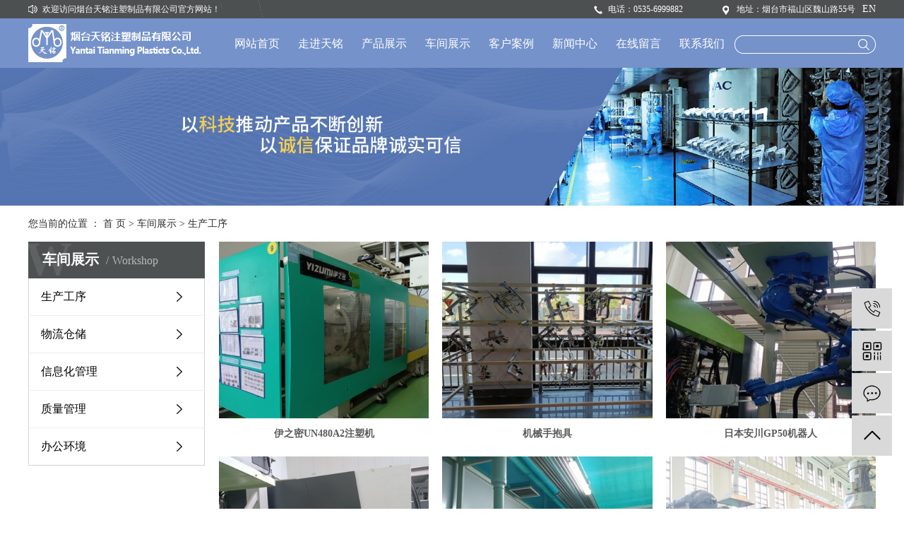

--- FILE ---
content_type: text/html;charset=utf-8
request_url: http://www.tming.com/case/scgx4f3/
body_size: 6435
content:
<!DOCTYPE html>
<html lang="zh-CN">
<head>
    <meta charset="utf-8">
    <meta http-equiv="X-UA-Compatible" content="IE=edge">
    <title>生产工序-烟台天铭注塑制品有限公司</title>
    <meta name="keywords" content="生产工序"/>
    <meta name="description" content="本页内容为您提供生产工序，生产工序为烟台天铭注塑制品有限公司整理发布。"/>
    <meta name="viewport" content="width=device-width, initial-scale=1, maximum-scale=1, user-scalable=no">
    <link rel="shortcut icon" type="image/x-icon" href="http://www.tming.com/"/>
    <link rel="stylesheet" href="http://www.tming.com/template/default/assets/css/bootstrap.min.css">
    <link rel="stylesheet" href="http://www.tming.com/template/default/assets/css/main.css">
    
    <link rel="stylesheet" href="http://www.tming.com/template/default/assets/css/app.css">
    <script src="http://www.tming.com/template/default/assets/js/jquery.min.js"></script>
    <script>
    var config = {
        homeUrl: 'http://www.tming.com/',
                mUrl: 'http://m.tming.com/',
                copyCode: 0,
        isVisitor: 1
    }
</script>
<script src="http://www.tming.com/template/default/assets/js/app.js"></script>

<script>
var _hmt = _hmt || [];
(function() {
  var hm = document.createElement("script");
  hm.src = "https://hm.baidu.com/hm.js?b60a32f1724f931096f8ea9e9f554d5c";
  var s = document.getElementsByTagName("script")[0]; 
  s.parentNode.insertBefore(hm, s);
})();
</script>

</head>
<body>
<div class="head-bg">
    <div id="header">
      <div class="wel fl"><p>欢迎访问烟台天铭注塑制品有限公司官方网站！</p></div>\
      <div class="zywqh fr">
           <a href="http://yttianming123.wz.hwdlszywz.net/vip_yttianming123.html"> EN</a>
       </div>
      <div class="k2 fr">
       <table><tbody><tr class="firstRow"><td valign="top" style="padding-right: 5px; word-break: break-all;" width="20"><img src="/data/upload/201910/1571020608371523.png" title="1571020608371523.png" alt="1560926266898760.png" style="white-space: normal;"/></td><td valign="top" style="word-break: break-all;" width="162">电话：0535-6999882</td><td valign="top" style="padding-right: 5px; word-break: break-all;" width="20"><img src="/data/upload/201910/1571020622465829.png" title="1571020622465829.png" alt="1560926291384303.png"/></td><td valign="top" style="word-break: break-all;" width="">地址：烟台市福山区魏山路55号</td></tr></tbody></table></div>
      <div class="clearboth"></div>
    </div>
  </div>
 
<div  style="background:#7592ca;">  
  <div id="header">
       <div class="top clearfix">
          <div class="logo">
             <a href="http://www.tming.com/" class="logo">
             <h1><img alt="注塑加工" src="http://www.tming.com/data/upload/202006/20200616155542_918.png" /></h1>
           </a>
         </div>
          <div class="topLink">
     
       
     
        <form method="get" name="formsearch" id="formsearch" action="http://www.tming.com/search.php">
            <input type='text' name='wd' id="keyword" value="" />
              <input type="submit" id="s_btn" value="" />
         </form>
     
         <!-- 导航栏包含 -->
       <div id="menu" >
<ul class="nav clearfix">
        <li>
        <a href="/" >网站首页</a>
                                </li>
        <li>
        <a href="http://www.tming.com/about_about/" >走进天铭</a>
                                                    <ul class="sec">
                                <a href="http://www.tming.com/about_about/gsjj9f6.html" >公司简介</a>
                                <a href="http://www.tming.com/about_about/qywhd28.html" >企业文化</a>
                                <a href="http://www.tming.com/about_about/zzry37f.html" >资质荣誉</a>
                                <a href="http://www.tming.com/about_about/fzlc607.html" >发展历程</a>
                                </ul>
                                        </li>
        <li>
        <a href="http://www.tming.com/product/" >产品展示</a>
                                                    <ul class="sec">
                                <a href="http://www.tming.com/product/zseac/" >注塑</a>
                                <a href="http://www.tming.com/product/UVptcd5/" >UV喷涂</a>
                                <a href="http://www.tming.com/product/zd0ba/" >蒸镀</a>
                                <a href="http://www.tming.com/product/zzcc6/" >组装</a>
                                </ul>
                                        </li>
        <li>
        <a href="http://www.tming.com/case/scgx4f3/" >车间展示</a>
                                                    <ul class="sec">
                                <a href="http://www.tming.com/case/zscj31c/" >注塑车间</a>
                                <a href="http://www.tming.com/case/mjcj5ab/" >模具车间</a>
                                <a href="http://www.tming.com/case/ptcjdb0/" >喷涂车间</a>
                                <a href="http://www.tming.com/case/zkdmcj8ba/" >真空镀膜车间</a>
                                <a href="http://www.tming.com/case/zzcj052/" >组装车间</a>
                                </ul>
                                        </li>
        <li>
        <a href="/about_khal/khal782.html" >客户案例</a>
                                </li>
        <li>
        <a href="http://www.tming.com/news/" >新闻中心</a>
                                                    <ul class="sec">
                                <a href="http://www.tming.com/news/qydtf55/" >企业动态</a>
                                <a href="http://www.tming.com/news/xyzx2ba/" >行业资讯</a>
                                </ul>
                                        </li>
        <li>
        <a href="/inquiry/" >在线留言</a>
                                </li>
        <li>
        <a href="http://www.tming.com/about_contact/" >联系我们</a>
                                                    <ul class="sec">
                                <a href="http://www.tming.com/about_contact/lxc2e.html" >联系我们</a>
                                </ul>
                                        </li>
    </ul>
</div>

<script type="text/javascript">

    $(function(){
        $('.nav > li').hover(function(){
            var sec_count  = $(this).find('.sec a').length;
            var a_height   = $(this).find('.sec a').eq(0).height();
            var sec_height =  sec_count *a_height;
            $(this).find('.sec').stop().animate({height:sec_height},300);
        },function(){
            $(this).find('.sec').stop().animate({height:0},300);
        });
    });
    
    
    </script>

         
          </div>
       </div> 
  </div>
</div>




<div class="page-banner">
		<img src="http://www.tming.com/data/upload/202004/20200423170422_775.jpg" alt="注塑厂家">
	</div>


<div class="page-position">
    <div class="container">
        您当前的位置 ：
        
	 <a href="http://www.tming.com/">首 页</a> > <a href="http://www.tming.com/case/">车间展示</a> > <a href="http://www.tming.com/case/scgx4f3/">生产工序</a>

    </div>
</div>


<div class="page-wrap">
    <div class="container">
                
        
        <div class="left">
                        <div class="xymob-left-close-btn"><i class="icon-font icon-close"></i></div>
            <div class="xypg-left">
                                <div class="xypg-left-box xypg-left-menu">
                    <div class="xypg-left-title">
                        <h3>
                        车间展示<span>Workshop</span>
                        </h3>
                    </div>
                    <div class="xypg-left-con">
                        
                        <ul class="xypg-left-nav1">
        <li data-id="1">
        <a href="http://www.tming.com/case/scgx4f3/">生产工序</a>
        <div class="first-nav-btn"></div>
                <ul class="xypg-left-subnav">
                        <li data-id="5">
                <a href="http://www.tming.com/case/zscj31c/">注塑车间</a>
                                <ul class="xypg-left-threenav">
                                        <li data-id="12">
                        <a href="http://www.tming.com/case/zscjsb1b9/">注塑车间设备</a>
                                            </li>
                                        <li data-id="10">
                        <a href="http://www.tming.com/case/zscj23e/">注塑车间</a>
                                            </li>
                                        <li data-id="11">
                        <a href="http://www.tming.com/case/zscjgzhj1ae/">注塑车间工作环境</a>
                                            </li>
                                    </ul>
                            </li>
                        <li data-id="6">
                <a href="http://www.tming.com/case/mjcj5ab/">模具车间</a>
                                <ul class="xypg-left-threenav">
                                        <li data-id="28">
                        <a href="http://www.tming.com/case/mjcj727/">模具车间</a>
                                            </li>
                                        <li data-id="29">
                        <a href="http://www.tming.com/case/mjcjhj8d7/">模具车间环境</a>
                                            </li>
                                        <li data-id="30">
                        <a href="http://www.tming.com/case/mjcjsbbbb/">模具车间设备</a>
                                            </li>
                                    </ul>
                            </li>
                        <li data-id="7">
                <a href="http://www.tming.com/case/ptcjdb0/">喷涂车间</a>
                                <ul class="xypg-left-threenav">
                                        <li data-id="25">
                        <a href="http://www.tming.com/case/ptcj529/">喷涂车间</a>
                                            </li>
                                        <li data-id="26">
                        <a href="http://www.tming.com/case/ptcjhjced/">喷涂车间环境</a>
                                            </li>
                                        <li data-id="27">
                        <a href="http://www.tming.com/case//">喷涂车间设备</a>
                                            </li>
                                    </ul>
                            </li>
                        <li data-id="8">
                <a href="http://www.tming.com/case/zkdmcj8ba/">真空镀膜车间</a>
                                <ul class="xypg-left-threenav">
                                        <li data-id="19">
                        <a href="http://www.tming.com/case/zkdmcjff9/">真空镀膜车间</a>
                                            </li>
                                        <li data-id="20">
                        <a href="http://www.tming.com/case/zkdmhj48c/">真空镀膜环境</a>
                                            </li>
                                        <li data-id="21">
                        <a href="http://www.tming.com/case/zkdmsbce3/">真空镀膜设备</a>
                                            </li>
                                    </ul>
                            </li>
                        <li data-id="9">
                <a href="http://www.tming.com/case/zzcj052/">组装车间</a>
                                <ul class="xypg-left-threenav">
                                        <li data-id="22">
                        <a href="http://www.tming.com/case/zzcja01/">组装车间</a>
                                            </li>
                                        <li data-id="23">
                        <a href="http://www.tming.com/case/zzcjhj574/">组装车间环境</a>
                                            </li>
                                        <li data-id="24">
                        <a href="http://www.tming.com/case/zzcjsbf9d/">组装车间设备</a>
                                            </li>
                                    </ul>
                            </li>
                    </ul>
            </li>
        <li data-id="2">
        <a href="http://www.tming.com/case/wlcc540/">物流仓储</a>
        <div class="first-nav-btn"></div>
                <ul class="xypg-left-subnav">
                        <li data-id="13">
                <a href="http://www.tming.com/case/wlcc04b/">物流仓储</a>
                            </li>
                    </ul>
            </li>
        <li data-id="3">
        <a href="http://www.tming.com/case/xxhglfa9/">信息化管理</a>
        <div class="first-nav-btn"></div>
                <ul class="xypg-left-subnav">
                        <li data-id="15">
                <a href="http://www.tming.com/case/kshgl819/">可视化管理</a>
                            </li>
                        <li data-id="16">
                <a href="http://www.tming.com/case/yjfzsb306/">硬件辅助设备</a>
                            </li>
                    </ul>
            </li>
        <li data-id="4">
        <a href="http://www.tming.com/case/zlgla37/">质量管理</a>
        <div class="first-nav-btn"></div>
                <ul class="xypg-left-subnav">
                        <li data-id="17">
                <a href="http://www.tming.com/case/kbgl88e/">看板管理</a>
                            </li>
                        <li data-id="18">
                <a href="http://www.tming.com/case/zlglsb45b/">质量管理设备</a>
                            </li>
                    </ul>
            </li>
        <li data-id="31">
        <a href="http://www.tming.com/case/bghj636/">办公环境</a>
        <div class="first-nav-btn"></div>
            </li>
    </ul>
                        
                    </div>
                </div>

              
            </div>
                    </div>
         
         
        

                
        <div class="right">
            <div class="xypg-right-content">
                
	<ul class="xypg-case-list">
  	<li>
		<a href="http://www.tming.com/case/233.html" title="伊之密UN480A2注塑机" class="img"><img src="http://www.tming.com/data/upload/202210/thumb_20221031103455_459.jpg" alt="伊之密UN480A2注塑机" /></a>
		<h3><a href="http://www.tming.com/case/233.html" title="伊之密UN480A2注塑机">伊之密UN480A2注塑机</a></h3>
	</li>
  	<li>
		<a href="http://www.tming.com/case/232.html" title="机械手抱具" class="img"><img src="http://www.tming.com/data/upload/202210/thumb_20221031103415_125.jpg" alt="机械手抱具" /></a>
		<h3><a href="http://www.tming.com/case/232.html" title="机械手抱具">机械手抱具</a></h3>
	</li>
  	<li>
		<a href="http://www.tming.com/case/231.html" title="日本安川GP50机器人" class="img"><img src="http://www.tming.com/data/upload/202210/thumb_20221031103401_159.jpg" alt="日本安川GP50机器人" /></a>
		<h3><a href="http://www.tming.com/case/231.html" title="日本安川GP50机器人">日本安川GP50机器人</a></h3>
	</li>
  	<li>
		<a href="http://www.tming.com/case/230.html" title="天康GKG-400CR5-4    12.55KW模温机" class="img"><img src="http://www.tming.com/data/upload/202210/thumb_20221031103333_218.jpg" alt="天康GKG-400CR5-4    12.55KW模温机" /></a>
		<h3><a href="http://www.tming.com/case/230.html" title="天康GKG-400CR5-4    12.55KW模温机">天康GKG-400CR5-4    12.55KW模温机</a></h3>
	</li>
  	<li>
		<a href="http://www.tming.com/case/229.html" title="高铂GB200除湿干燥机" class="img"><img src="http://www.tming.com/data/upload/202210/thumb_20221031103315_154.jpg" alt="高铂GB200除湿干燥机" /></a>
		<h3><a href="http://www.tming.com/case/229.html" title="高铂GB200除湿干燥机">高铂GB200除湿干燥机</a></h3>
	</li>
  	<li>
		<a href="http://www.tming.com/case/228.html" title="赢泰T-WIN17500注塑机" class="img"><img src="http://www.tming.com/data/upload/202210/thumb_20221031103257_658.jpg" alt="赢泰T-WIN17500注塑机" /></a>
		<h3><a href="http://www.tming.com/case/228.html" title="赢泰T-WIN17500注塑机">赢泰T-WIN17500注塑机</a></h3>
	</li>
  	<li>
		<a href="http://www.tming.com/case/227.html" title="模温机-触屏式" class="img"><img src="http://www.tming.com/data/upload/202204/thumb_20220409083737_689.jpg" alt="模温机-触屏式" /></a>
		<h3><a href="http://www.tming.com/case/227.html" title="模温机-触屏式">模温机-触屏式</a></h3>
	</li>
  	<li>
		<a href="http://www.tming.com/case/226.html" title="富强鑫FB-700R 注塑机" class="img"><img src="http://www.tming.com/data/upload/202204/thumb_20220409083725_719.jpg" alt="富强鑫FB-700R 注塑机" /></a>
		<h3><a href="http://www.tming.com/case/226.html" title="富强鑫FB-700R 注塑机">富强鑫FB-700R 注塑机</a></h3>
	</li>
  	<li>
		<a href="http://www.tming.com/case/225.html" title="除湿干燥机" class="img"><img src="http://www.tming.com/data/upload/202204/thumb_20220409083708_683.jpg" alt="除湿干燥机" /></a>
		<h3><a href="http://www.tming.com/case/225.html" title="除湿干燥机">除湿干燥机</a></h3>
	</li>
  </ul>
			<div class="xypg-pagination"><div class="pagin-left">
    <!-- 首页 -->
    <a href="http://www.tming.com/case/scgx4f3/">首页</a>
    <!-- 上一页 -->
    
</div>
<div class="pagin-mid">
    <div class="pc-pagin-mid">
        <!-- 数字 -->
        <span id='current'>1</span><a href="http://www.tming.com/case/scgx4f3/p2.html">2</a><a href="http://www.tming.com/case/scgx4f3/p3.html">3</a><a href="http://www.tming.com/case/scgx4f3/p4.html">4</a><a href="http://www.tming.com/case/scgx4f3/p5.html">5</a><a href="http://www.tming.com/case/scgx4f3/p6.html">6</a><a href="http://www.tming.com/case/scgx4f3/p7.html">7</a><a href="http://www.tming.com/case/scgx4f3/p8.html">8</a><a href="http://www.tming.com/case/scgx4f3/p9.html">9</a><a href="http://www.tming.com/case/scgx4f3/p10.html">10</a>
    </div>
    <div class="mob-pagin-mid">
        <!-- 当前页数  /  总页数 -->
        <span>1/11</span>
    </div>
</div>
<div class="pagin-right">
    <!-- 下一页 -->
    <a href="http://www.tming.com/case/scgx4f3/p2.html">下一页</a>
    <!-- 尾页 -->
    <a href="http://www.tming.com/case/scgx4f3/p11.html">尾页</a>
</div>

<div class="pagin-select">
    <select onchange="window.location=this.options[this.selectedIndex].value">
        <option value='http://www.tming.com/case/scgx4f3/p1.html' selected = "selected">第1页</option><option value='http://www.tming.com/case/scgx4f3/p2.html'>第2页</option><option value='http://www.tming.com/case/scgx4f3/p3.html'>第3页</option><option value='http://www.tming.com/case/scgx4f3/p4.html'>第4页</option><option value='http://www.tming.com/case/scgx4f3/p5.html'>第5页</option><option value='http://www.tming.com/case/scgx4f3/p6.html'>第6页</option><option value='http://www.tming.com/case/scgx4f3/p7.html'>第7页</option><option value='http://www.tming.com/case/scgx4f3/p8.html'>第8页</option><option value='http://www.tming.com/case/scgx4f3/p9.html'>第9页</option><option value='http://www.tming.com/case/scgx4f3/p10.html'>第10页</option><option value='http://www.tming.com/case/scgx4f3/p11.html'>第11页</option>
    </select>
</div></div>
	
            </div>
                    </div>
        

                
        <div class="page-mob-tool">
            <ul>
                <li class="xymob-page-navbtn"><i class="icon-font icon-dots-horizontal"></i></li>
                <li class="xymob-page-backtop"><i class="icon-font icon-top"></i></li>
            </ul>
        </div>
        
    </div>
</div>


<div class="foot-bg">
	<div id="footer">
		<div class="foot1 fl">
			<h2 class="public-title">关于我们</h2>
			<div class="sec1">
								
					<a href="http://www.tming.com/about_about/gsjj9f6.html">公司简介</a>
								
					<a href="http://www.tming.com/about_about/qywhd28.html">企业文化</a>
								
					<a href="http://www.tming.com/about_about/zzry37f.html">资质荣誉</a>
								
					<a href="http://www.tming.com/about_about/fzlc607.html">发展历程</a>
							 </div>
		</div>
		<div class="foot1 fl">
			<h2 class="public-title">产品中心</h2>
			<div class="sec1">
											<a href="http://www.tming.com/product/zseac/"target=''>注塑</a>
											<a href="http://www.tming.com/product/UVptcd5/"target=''>UV喷涂</a>
											<a href="http://www.tming.com/product/zd0ba/"target=''>蒸镀</a>
											<a href="http://www.tming.com/product/zzcc6/"target=''>组装</a>
								</div>
		</div>

		<div class="foot1 fl">
			<h2 class="public-title">联系我们</h2>
			<div class="sec1">
									<a href="http://www.tming.com/about_contact/lxc2e.html">联系我们</a>
							 </div>
		</div>

		<div class="foot1 fl">
			<h2 class="public-title">新闻资讯</h2>
			<div class="sec1">
								<a href="http://www.tming.com/news/qydtf55/">企业动态</a>
								<a href="http://www.tming.com/news/xyzx2ba/">行业资讯</a>
							</div>
		</div>
		<div class="xian fl"><img src="http://www.tming.com/template/default/assets/images/xian.png"></div>
		<div class="foot-ct fl">
			<p style="white-space: normal;"><span style="font-family: 微软雅黑, &quot;Microsoft YaHei&quot;;">客服热线：</span><br/></p><p style="white-space: normal;"><span style="font-size: 16px; font-family: 微软雅黑, &quot;Microsoft YaHei&quot;;">0535-6999882 /&nbsp;0535-6115650</span></p><p><span style="font-family: 微软雅黑, &quot;Microsoft YaHei&quot;; font-size: 16px;">一厂区：烟台市福山区魏山路55号</span></p><p><span style="font-family: 微软雅黑, &quot;Microsoft YaHei&quot;; font-size: 16px;">二厂区：烟台市开发区北京南路4号3号厂房</span></p><p><span style="font-family: 微软雅黑, &quot;Microsoft YaHei&quot;; font-size: 16px;">项目电话：17616051065/17616051165</span></p><p><span style="font-family: 微软雅黑, &quot;Microsoft YaHei&quot;; font-size: 16px;">邮箱：youshanshan@tming.com</span></p>
		</div>
		<div class="erq fr"><table><tbody><tr class="firstRow"><td width="86" valign="middle" height="91" align="center" style="word-break: break-all;"><img src="/data/upload/202105/1622163631145778.jpg" title="1622163631145778.jpg" alt="1622163631145778.jpg" width="80" height="80" border="0" vspace="0" style="width: 80px; height: 80px;"/></td><td width="99" valign="middle" height="91" align="center" style="word-break: break-all;"><img src="/data/upload/202006/1592361180128661.jpg" title="注塑加工,汽车零部件厂家,注塑厂家,车灯配件" alt="注塑加工,汽车零部件厂家,注塑厂家,车灯配件" width="80" height="80" border="0" vspace="0" style="width: 80px; height: 80px;"/></td></tr><tr><td width="78" valign="top" height="25" style="word-break: break-all;" align="center">手机网站</td><td width="99" valign="top" height="25" style="word-break: break-all;" align="center">微信公众号</td></tr></tbody></table><p><br/></p></div>
		<div class="clearboth"></div>
		<div class="logo1"><p><img src="/data/upload/202004/1587634310115110.png" title="注塑加工,汽车零部件厂家,注塑厂家,车灯配件" alt="注塑加工,汽车零部件厂家,注塑厂家,车灯配件" width="80" height="80" border="0" vspace="0" style="width: 80px; height: 80px;"/></p></div>
		<div class="copyright">
			Copyright © http://www.tming.com/ 烟台天铭注塑制品有限公司 主要从事于<a href="http://www.tming.com/search.php?wd=注塑加工">注塑加工</a>,<a href="http://www.tming.com/search.php?wd=汽车零部件厂家">汽车零部件厂家</a>,<a href="http://www.tming.com/search.php?wd=注塑厂家">注塑厂家</a>, 欢迎来电咨询！<br><a href="http://beian.miit.gov.cn/" target="_blank">鲁ICP备20020964号-1</a>&nbsp;&nbsp;<span class="jszc hidden">技术支持：<a href='http://www.cn86.cn' target='_blank' class="jszc">祥云平台</a></span>   <span class="jszc">服务支持：<a href="" target='_blank'>烟台红旗网络科技有限公司</a></span>
			        		        		<div class="x-region">
        			主营区域：
        			        				<a href="http://www.tming.com/shandong.html">山东</a>
        			        				<a href="http://www.tming.com/yantai.html">烟台</a>
        			        				<a href="http://www.tming.com/qingdao.html">青岛</a>
        			        				<a href="http://www.tming.com/weihai.html">威海</a>
        			        				<a href="http://www.tming.com/weifang.html">潍坊</a>
        			        				<a href="http://www.tming.com/zibo.html">淄博</a>
        			        				<a href="http://www.tming.com/rizhao.html">日照</a>
        			        				<a href="http://www.tming.com/zaozhuang.html">枣庄</a>
        			        				<a href="http://www.tming.com/binzhou.html">滨州</a>
        			        				<a href="http://www.tming.com/heze.html">菏泽</a>
        			        				<a href="http://www.tming.com/liaocheng.html">聊城</a>
        			        				<a href="http://www.tming.com/dongying.html">东营</a>
        			        				<a href="http://www.tming.com/dezhou.html">德州</a>
        			        				<a href="http://www.tming.com/jining.html">济宁</a>
        			        				<a href="http://www.tming.com/jinan.html">济南</a>
        			        		</div>
        				   		   <div style="width:300px;margin:0 auto; padding:0px 0;">
<a target="_blank" href=" " style="display:inline-block;text-decoration:none;height:20px;line-height:20px;">
    <img src="http://www.tming.com/template/default/assets/images/gongan.png" style="float:left;"/><p style="float:left;height:20px;line-height:20px;margin: 0px 0px 0px 5px; color:#fff;">鲁公网安备 37069302000734号</p ></a >
</div>
		</div>
	</div>
</div>





<!-- 右侧客服 -->
<!-- 侧边工具栏 -->
<div id="toolbar">
    <ul>
                <li><a href="javascript:;">
            <span class="icon-font icon-phone"></span>
            <span class="wz">17616051065</span>
        </a></li>
        <li class="ewm">
            <span class="icon-font icon-ewm"></span>
                        <div class="ewm-box"><img src="http://www.tming.com/data/upload/202006/20200617103138_679.jpg" alt="二维码" /></div>
                    </li>
        <li><a href="http://www.tming.com/inquiry/">
            <span class="icon-font icon-message"></span>
            <span class="wz">在线留言</span>
        </a></li>
        <li class="backtop"><span class="icon-font icon-top"></span></li>
    </ul>
</div>

<script>
    $(function () {
        // 返回顶部
        app.backTop("#toolbar .backtop",300);
        var imgUrl = 'http://www.tming.com/';
        if($(".ewm-box img").attr('src') == imgUrl ) {
            $(".ewm-box").remove();
        }
    })
</script>



<script src="http://www.tming.com/template/default/assets/js/main.js"></script>


</body>
</html>


--- FILE ---
content_type: text/css
request_url: http://www.tming.com/template/default/assets/css/main.css
body_size: 35401
content:
/*初始化样式*/
html {
  margin: 0;
  padding: 0;
  border: 0;
}

body,
div,
span,
object,
iframe,
h1,
h2,
h3,
h4,
p,
blockquote,
pre,
a,
address,
code,
b,
em,
img,
dl,
dt,
dd,
ol,
ul,
li,
fieldset,
form,
label,
footer,
header,
hgroup,
nav,
section {
  margin: 0;
  padding: 0;
  border: 0;
}

body {
  background: #fff;
  color: #666;
  position: relative;
  font: 12px/1.5 Microsoft YaHei, arial, 宋体, sans-serif;
  vertical-align: baseline;
  width: 100%;
  overflow-x: hidden;
}

a {
  text-decoration: none;
  outline: none;
}

a:link {
  color: #666;
}

a:visited {
  color: #666;
}

a:hover,
a:active,
a:focus {
  color: #3480ce;
  text-decoration: none;
  outline: none;
}

input {
  padding: 0;
  margin: 0;
  font-family: 'Microsoft YaHei';
}

img {
  border: none;
  background: none;
  vertical-align: middle;
}

ul,
ol,
li {
  list-style-type: none;
}

select,
input,
img,
select {
  vertical-align: middle;
}

table {
  border-collapse: collapse;
  border-spacing: 0
}

table,
th,
td {
  vertical-align: middle
}

.clearfix:after {
  content: ".";
  display: block;
  height: 0;
  clear: both;
  overflow: hidden;
  visibility: hidden;
}

.clearfix {
  zoom: 1
}

.clearboth {
  height: 0px;
  line-height: 0px;
  overflow: hidden;
  clear: both;
  font-size: 0px;
}

h1,
h2,
h3,
h4 {
  font-size: 12px;
  font-weight: bold;
}

hr {
  border: 0;
  border-top: 1px solid #ccc;
  height: 0;
}

/*----- Common css ------*/
.fl {
  float: left;
}

.fr {
  float: right;
}

.di {
  _display: inline;
}

.fwn {
  font-weight: normal;
}

.dib {
  *display: inline;
  _zoom: 1;
  _display: inline;
  _font-size: 0px;
}


.com-img {
  display: inline;
  overflow: hidden;
  margin: 0 auto;
  display: table;
}

.com-img img {
  transition: all 0.5s ease-out;
  -webkit-transition: all 0.5s ease-out;
  -moz-transition: all 0.5s ease-out;
  -o-transition: all 0.5s ease-out;
}

.com-img:hover img {
  transform: scale(1.1);
  -webkit-transform: scale(1.1);
  -moz-transform: scale(1.1);
  -o-transform: scale(1.1);
  -ms-transform: scale(1.1);
}



.wh {
  width: 1200px;
  margin: 0 auto;
}

.pos {
  position: relative;
  width: 1920px;
  left: 50%;
  margin-left: -960px;
}

.com-img {
  display: inline;
  overflow: hidden;
  margin: 0 auto;
  display: table;
}

.com-img img {
  transition: all 0.5s ease-in 0s;
  -webkit-transition: all 0.5s ease-in 0s;
  -moz-transition: all 0.5s ease-in 0s;
  -o-transition: all 0.5s ease-in 0s;
}

.com-img:hover img {
  transform: scale(1.1);
  -webkit-transform: scale(1.1);
  -moz-transform: scale(1.1);
  -o-transform: scale(1.1);
  -ms-transform: scale(1.1);
}

.zywqh{
    font-size: 14px;
    color: #fff;
    line-height: 26px;
    margin-left: 10px;
    
}
.zywqh a{
     color: #fff;
}
/*头部样式*/
.top1 {
  height: 29px;
  background: #bf9f62;
  color: #fff;
  line-height: 29px;
  overflow: hidden;
}

.top2 {
  height: 150px;
  overflow: hidden;
}

/*#header {*/
/*  width: 1000px;*/
/*  margin: 0 auto;*/
/*}*/

/* .logo{float:left;line-height: 150px;} */
.top2 .k2 {
  margin-top: 45px;
}

.topLink {
  float: right;
  text-align: right;
  position: relative;
  z-index: 9999;
}

.translate {
  width: 100px;
  position: absolute;
  left: 0;
  top: 10px;
  z-index: 9999;
}

.tran-in {
  left: 120px;
}

.translate li {
  border: 1px dashed #cccccc;
  line-height: 26px;
  text-align: left;
  background: #fff;
}

.translate li a {
  display: block;
  padding-left: 10px;
  background: url(../images/dot4.png) no-repeat 88% 11px;
}

.translate li a:hover {
  text-decoration: none;
  color: #275cea;
  cursor: pointer;
}

.translate-en {
  display: none;
  padding: 6px;
  padding-top: 0px;
}

.translate li .translate-en a {
  padding-left: 0px;
  text-align: center;
  background: #fff;
  border-bottom: 1px solid #cccccc;
}

.translate li .translate-en a:hover {
  font-weight: bold;
}

.topLink .f_count {
  color: #ff0000;
  font-size: 13px;
  font-weight: bold;
}

.topLink .k1 a {
  color: #fff;
}

.topLink .k2 {
  color: #074b91;
  font-size: 14px;
  font-family: "微软雅黑";
}




/*导航栏样式*/
#menu {
  width: 78%;
  float: right;
  margin-top:20px;
}

.nav {
  height: 32px;
}

.nav li {
  line-height: 32px;
  height: 32px;
  text-align: center;
  width: 90px;
  float: left;
  position: relative;
  z-index: 999;
}

.nav li a {
  display: block;
  line-height: 32px;
  color: #fff;
  height: 32px;
  font-size:16px;
  padding: 0
}

.nav li a:hover {
  color: #f9bb2f ;
  text-decoration: none;
  background: url(../images/navlih.png) no-repeat bottom center;
}

.nav .sec {
  height: 0;
  background: #01557a;
  color: #fff;
  overflow: hidden;
  z-index: 9999;
  position: absolute;
  top: 32px;
  left: -16px;
  /*display: none;*/
}
.x-banner{z-index:-1;}
.nav .sec a {
  background:#7592ca;
  color: #fff;
  height: 38px;
  line-height: 38px;
  width:126px;
}

.nav .sec a:hover {
  background: #042d3f;
  text-decoration: none;
}



/*内页左侧样式*/

.container {
  width: 1200px !important;
  margin: 0 auto;
  padding: 0;
}

.page-position a {
  color: #fff;
}

.left {
  width: 250px;
  float: left;
}

.right {
  width: 910px;
  float: right;
}

.right>h2{
    background: url(../images/kss.png) no-repeat left bottom;
    color: #5f5f5f;
    padding:6px 0;
    padding-left: 10px;
    margin: 0 0 90px;
}

.xypg-case-list li {
  width: 300px;
}

.xypg-product-list li {
  width: 293px;
}

.xypg-product-list li .img img {
  width: 358px!important;
  height: 358px;
}

.relate-product-slick .owl-item .img img {
  width: 213px;
  height: 200px;
}

.xypg-case-list li .img img {
  width: 300px;
  height: 250px;
}

.page-product-inquiry a {
  color: #fff;
}

.page-mob-tool {
  display: none;
}




/* k610017架构main.css样式 */
/*头部样式*/
.head-bg {
  background: url(../images/head.png) no-repeat top center;
  height: 26px;
  overflow: hidden;
}

.wel {
  line-height: 26px;
  color: #fff;
  background: url(../images/t1.png) no-repeat left center;
  padding-left: 20px;
}

.k2 {
  /* width:390px; */
  color: #fff;
  line-height: 26px;
}

#header {
  width: 1200px;
  margin: 0 auto;
}

.top {
  height:70px;
  /*overflow: hidden;*/
}

.logo {
  float: left;
  line-height: 100px;
  width:21%;
  margin-top:4px;
}

.logo img {
  height: auto;
}

.topLink {
  width: 77%;
  /*height: 100px;*/
  float: right;
  text-align: right;
  position: relative;
  z-index: 9999;
}

.translate {
  width: 100px;
  position: absolute;
  left: 0;
  top: 10px;
  z-index: 9999;
}

.tran-in {
  left: 120px;
}

.translate li {
  border: 1px dashed #cccccc;
  line-height: 26px;
  text-align: left;
  background: #fff;
}

.translate li a {
  display: block;
  padding-left: 10px;
  background: url(../images/dot4.png) no-repeat 88% 11px;
}

.translate li a:hover {
  text-decoration: none;
  color: #275cea;
  cursor: pointer;
}

.translate-en {
  display: none;
  padding: 6px;
  padding-top: 0px;
}

.translate li .translate-en a {
  padding-left: 0px;
  text-align: center;
  background: #fff;
  border-bottom: 1px solid #cccccc;
}

.translate li .translate-en a:hover {
  font-weight: bold;
}

.topLink .f_count {
  color: #ff0000;
  font-size: 13px;
  font-weight: bold;
}

.topLink .k1 {
  line-height: 50px;
  padding-top: 5px;
}

.topLink .k2 {
  color: #074b91;
  font-size: 14px;
  font-family: "微软雅黑";
}



/*热门搜索*/
.hotSearch a {
  margin-right: 6px;
}

#formsearch input {
  height: 26px;
  background: none;
  border: none;
  line-height: 26px;
}

#formsearch input#keyword {
  height: 26px;
  line-height: 26px;
  padding-left: 4px;
  color: #666;
  outline: none;
}

#formsearch input#s_btn {
  width: 36px;
  height: 26px;
  line-height: 26px;
  text-align: center;
  color: #fff;
  border: none;
  cursor: pointer;
  outline: none;
}

.searchbg{ background: url(../images/search.jpg) no-repeat  center;height:50px;}
.search {
  width: 1200px;
  margin: 0 auto;
  /*margin-top: 10px;*/
}

#formsearch {
  float: right;
  background: url(../images/sou.png) no-repeat top center;
  height: 26px;
  width: 200px;
  margin-top:24px;
}

.k1 {
  line-height: 50px;
  color: #666;
  float: left;
}
.k1 a{
  color: #666;
}
.k1 a:hover {
  color: #e87518;
}

.hotSearch {
  float: right;
  height: 50px;
  line-height: 50px;
  font-weight: normal;
}

#search-type {
  float: left;
  width: 100px;
  height: 24px;
  border: 1px solid #c8c8c8;
  margin-right: 5px;
}




.com-img {
  display: inline;
  overflow: hidden;
  margin: 0 auto;
  display: table;
}

.com-img img {
  transition: all 0.5s ease-in 0s;
  -webkit-transition: all 0.5s ease-in 0s;
  -moz-transition: all 0.5s ease-in 0s;
  -o-transition: all 0.5s ease-in 0s;
}

.com-img:hover img {
  transform: scale(1.1);
  -webkit-transform: scale(1.1);
  -moz-transform: scale(1.1);
  -o-transform: scale(1.1);
  -ms-transform: scale(1.1);
}


/*主体样式*/
#container {
  width: 1200px;
  margin: 0 auto;
  margin-top: 10px;
}

.container {
  width: 1200px;
  margin: 0 auto;
}
.chanp{background: url(../images/cpin.png) no-repeat center;height:874px;overflow:hidden;}
.product-index {
  margin-top: 75px;
}


.cppro-title {
  font-size: 28px;
  color: #f9bb2f;
  text-align: center;
  background: url(../images/cptt.png) no-repeat 50% 79%;
  line-height: 46px;
  text-transform: uppercase;
}

.cppro-title span {
    color:#fff;
  display: block;
  font-weight: normal;
}

.cppro-title p {
  font-size: 16px;
  color: #fff;
  font-weight: normal;
}
.product-list{margin-top:90px;}
.product-list li{
    background:#4d5151;
    float: left;
    width: 300px;
    height:375px;
    border-right: 1px solid #4d5151;
}

.product-list li:nth-last-child(1){border:none;}
.product-list li img{width:300px;height:227px;overflow:hidden;}
.product-list li p{color:#fff;font-size:22px;font-family:"黑体";text-align:center;line-height:76px;}
.product-list li span{
    margin: 0 auto;
    width: 145px;
    background: #4d5151;
    display: block;
    text-align: center;
    height: 23px;
    line-height: 23px;
    margin-top: 25px;
}
.product-list li span a{ color:#fff;}
.product-list li span:hover{background:#7592ca;}
.product-index .cpmore{background:#7592ca;margin:0 auto;border-radius:15px;width:362px;height:52px;margin-top:72px;}
.product-index .cpmore a{text-align:center;display:block;color:#fff;font:normal 24px/52px "微软雅黑";}



.pro-title {
  font-size: 28px;
  color: #f9bb2f  ;
  text-align: center;
  background: url(../images/t11.png) no-repeat 50% 79%;
  line-height: 46px;
  text-transform: uppercase;
}

.pro-title span {
    color:#4d5051;
  display: block;
  font-weight: normal;
}

.pro-title p {
  font-size: 16px;
  color: #4d5051;
  font-weight: normal;
}




.hpro-title{
  font-size: 28px;
  color: #f9bb2f  ;
  text-align: center;
  background: url(../images/hezuo.png) no-repeat 50% 79%;
  line-height: 46px;
  text-transform: uppercase;
}

.hpro-title span {
    color:#4d5051;
  display: block;
  font-weight: normal;
}

.hpro-title p {
  font-size: 16px;
  color: #4d5051;
  font-weight: normal;
}



.product-left {
  width: 246px;
}

.product-con {
  margin-top: 60px;
}

.p-con {
  border: 2px solid #2459a9;
  padding: 0 14px;
  padding-bottom: 30px;
}

.p-con .tt {
  border-bottom: 1px dashed #dadada;
  line-height: 44px;
  height: 44px;
  font-size: 16px;
}

.p-con .tt a {
  color: #2459a9;
  font-weight: bold;
}

.p-con .tt a span {
  float: right;
  display: inline-block;
  font-size: 24px;
  color: #666666;
}

.sort1 li {
  border-bottom: 1px dashed #dadada;
}

.sort1 li:last-child {
  border-bottom: none;
}

.sort1 li a {
  font-size: 16px;
  color: #2459a9;
  line-height: 40px;
  background: url(../images/sort.png) no-repeat 96% center;
  display: block;
}

.sort1 li .layer2 li {
  border-bottom: none;
}

.sort1 li .layer2 li a {
  font-size: 14px;
  color: #212121;
  background: none;
}

.sort1 li .layer2 li a:hover {
  color: #2459a9;
}

.product-right {
  width: 930px;
}

.pp-title {
  font-size: 20px;
  color: #fff;
  background: url(../images/t4.png) no-repeat left bottom;
  height: 85px;
  line-height: 56px;
  font-weight: normal;
  padding-left: 26px;
}

.pp-title a {
  float: right;
  font-size: 16px;
  color: #141414;
  font-weight: normal;
  margin-top: 30px;
}


/* 产品列表 */
.product_list1 {
  margin: 0 -5px;
}

.product_list1 li {
  float: left;
  margin-left: 5px;
  margin-right: 5px;
  _display: inline;
  margin-bottom: 22px;
}

.product_list1 li a.img {
  border: 1px solid #e0e1dc;
}

.product_list1 li a.img img {
  width: 222px;
  height: 167px;
}

.product_list1 li h3 {
  text-align: center;
  padding-top: 15px;
}

.product_list1 li h3 a {
  font-weight: normal;
  font-size: 14px;
  color: #303030;
}

.product_list1 li a.img {
  display: block;
}

.product_list1 li a.img:hover {
  border-color: #2459a9;
}



.bj1 {
  background: url(../images/bj1.jpg) no-repeat top center;
  height: 540px;
  overflow: hidden;
  /*margin-top:10px;*/
}

.about-index {
  margin-top: 60px;
}

.about-left {
  width: 546px;
  padding-left: 58px;
  margin-top: -12px;
}

.about-title {
  font-size: 32px;
  color: #4d5051;
  font-family: "Arail";
  text-transform: uppercase;
  position: relative;
}

.about-title::after {
  content: "";
  position: absolute;
  left: -60px;
  top: 26px;
  width: 46px;
  height: 1px;
  background: #4d5051;
}

.about-title p {
    color:#f9bb2f;
  font-size: 22px;
  font-weight: normal;
}

.about-con {
  font-size: 14px;
  color: #232323;
  text-align: justify;
  margin-top: 20px;
  line-height: 26px;
}

.about1-title {
  font-size: 20px;
  color: #7592ca ;
  font-family: "Arail";
  margin-top: 15px;
}

.about1-list {
  margin: 0 -69px;
  margin-top: 25px;
}

.about1-list li {
  float: left;
  margin: 0 32px;
  text-align: center;
}

.about1-list li a.img1 {
  display: block;
  height: 53px;
  line-height: 53px;
}

.about1-list li span {
  font-size: 12px;
  color: #252525;
  font-family: "Arail";
  display: block;
  margin-top: 20px;
}

.about1-list li p {
  font-size: 14px;
  color: #252525;
}

.about-right {
  width: 539px;
  height: 419px;
  overflow: hidden;
}




.case-index {
  margin-top: 75px;
}

.case-con {}

#multipleColumn {
  position: relative;
  width: 1200px;
  margin-top: 50px;
}

#multipleColumn .hd {}

#multipleColumn .hd .next {
  background: url(../images/left.png) no-repeat top center;
  width: 54px;
  height: 54px;
  position: absolute;
  left: 406px;
  bottom: -93px;
  z-index: 999;
}

#multipleColumn .hd .next:hover {
  background: url(../images/lefth.png) no-repeat top center;
}

#multipleColumn .hd .prev {
  background: url(../images/right.png) no-repeat top center;
  width: 54px;
  height: 54px;
  position: absolute;
  right: 406px;
  bottom: -93px;
  z-index: 999;
}

#multipleColumn .hd .prev:hover {
  background: url(../images/righth.png) no-repeat top center
}

#multipleColumn .bd {
  overflow: hidden;
}

#multipleColumn .bd ul {
  height:284px;
  overflow: hidden;
  zoom: 1;
  float: left;
  _display: inline;
  margin: 0 -10px;
}

#multipleColumn .bd ul li {
  float: left;
  _display: inline;
  overflow: hidden;
  text-align: center;
  width: 285px;
  position: relative;
  margin: 0 10px;
  margin-bottom: 20px;
  position: relative;
}

#multipleColumn .bd ul li img {
  width: 285px;
  height: 214px;
  display: block;
}

#multipleColumn .bd ul li h3 {
  background: #4d5051;
  height: 50px;
}

#multipleColumn .bd ul li h3 a {
  font-size: 18px;
  color: #fff;
  line-height: 50px;
  font-weight: normal;
}

#multipleColumn .bd ul li .hh {
  background: #7592ca;
  height: 100px;
  position: absolute;
  bottom: 0;
  left: 0;
  right: 0;
  display: none;
}

#multipleColumn .bd ul li .hh a {
  display: block;
}

#multipleColumn .bd ul li .hh a.p-more1 {
  color: #fff;
  font-size: 18px;
  padding-top: 25px;
}

#multipleColumn .bd ul li .hh a.p-more2 {
  color: #eee;
  font-size: 14px;
  font-family: "Arial";
}

#multipleColumn .bd ul li:hover .hh {
  display: block;
}


.case-more {
  width: 148px;
  height: 40px;
  border: 1px solid #2459a9;
  margin: 0 auto;
  border-radius: 5px;
  margin-top: 46px;
}

.case-more a {
  display: block;
  text-align: center;
  lighting-color: 40px;
  line-height: 40px;
  color: #2459a9;
  font-size: 16px;
}



.bj2 {
  background: url(../images/bj2.jpg) no-repeat top center;
  height: 1344px;
  overflow: hidden;
  /*margin-top: 80px;*/
}

.advantage-index {
  padding-top: 306px;
}

.ad1 {
  width: 450px;
  margin-left: 93px;
}

.ad-title {
  font-size: 32px;
  color: #7592ca;
  height: 70px;
  line-height: 70px;
}

.ad-title span {
  font-size: 20px;
  color: #222221;
  padding-left: 80px;
  font-weight: normal;
}

.ad1-con {
  font-size: 16px;
  color: #727272;
  line-height: 32px;
  margin-top: 20px;
  text-align: justify;
}

.ad2 {
  margin-top: 55px;
}

.ad3 {
  margin-left: 748px;
  margin-top: 80px;
}

.ad4 {
  margin-left: 748px;
  margin-top: 86px;
}


.hezuo-index {
  margin-top: 70px;
}

.hezuo-con {
  margin-top: 55px;
  position: relative;
}

.hezuo-con::after {
  content: "";
  position: absolute;
  top: 47px;
  left: 50%;
  margin-left: -507px;
  width: 1014px;
  border: 1px dashed #2459a9;
  z-index: -1;
}

.hezuo-list {
  margin: 0 -24px;
}

.hezuo-list li {
  float: left;
  text-align: center;
  margin: 0 24px;
}

.hezuo-list li p {
  font-size: 18px;
  color: #222221;
  padding-top: 10px;
}

.bj3 {
  margin-top: 70px;
  /*background: #f2f2f2;*/
  background: url(../images/backg.png) no-repeat top center;
}


.kehu-index {
  padding-top: 70px;
  padding-bottom: 80px;
}

.kehu-con {
  position: relative;
  margin-top: 55px;
}

.l_btn,
.r_btn {
  position: absolute;
  top: 37%;
  cursor: pointer;
}

.l_btn {
  left: -38px;
}

.r_btn {
  right: -38px;
}



.news-index {
  margin-top: 70px;
}

.news-con {
  margin-top: 55px;
}

.news-left {
  width: 522px;
  height: 322px;
  overflow: hidden;
}

.news-right {
  /*width: 578px;*/
  width: 669px;
  background: #f1f1f1;
  padding: 0 50px;
  height: 322px;
}

.news_list1 li a {
  font-size: 16px;
  color: #2459a9;
  font-weight: bold;
  display: block;
  padding-top: 55px;
}

.news_list1 li h2 {
  font-weight: normal;
  font-size: 14px;
  color: #949494;
  line-height: 25px;
  padding-top: 25px;
}

.news_list1 li span {
  font-size: 14px;
  color: #acacac;
  padding-top: 10px;
  display: block;
}

.news_list1 li a.news-more {
  padding: 0;
  font-size: 14px;
  font-weight: normal;
  float: right;
  margin-top: 6px;
}



.news-con2 {
  margin-top: 60px;
}

.news_list2 {
  margin: 0 -15px;
}

.news_list2 li {
  float: left;
  width: 380px;
  margin: 0 15px;
  background: #f1f1f1;
  height: 240px;
  overflow: hidden;
}

.news_list2 li .date {
  width: 60px;
  height: 107px;
  background: url(../images/date.png) no-repeat top center;
  text-align: center;
  color: #fff;
  margin-top: 67px;
}

.news_list2 li .date dl {
  font-size: 24px;
  font-weight: bold;
  line-height: 70px;
}

.news_list2 li .date dt {
  font-size: 14px;

}

.news_list2 li:hover .date {
  background: url(../images/dateh.png) no-repeat top center;
}

.news_list2 li .wenzi {
  width: 230px;
  margin-left: 25px;
}

.news_list2 li .wenzi a {
  padding-top: 40px;
  display: block;
  color: #666666;
  font-size: 14px;
  font-weight: bold;
}

.news_list2 li .wenzi h3 {
  font-weight: normal;
  font-size: 14px;
  color: #ababab;
  line-height: 24px;
  margin-top: 25px;
}



/* 在线申请 */
.c7 {
     /*display:none;*/
  margin-bottom: 44px;
  position: relative;
}

.liu-title {
  font-size: 28px;
  color: #f9bb2f;
  text-align: center;
  background: url(../images/t11.png) no-repeat 50% 79%;
  line-height: 46px;
  text-transform: uppercase;
}

.liu-title span {
  color:#4d5051;
  display: block;
  font-weight: normal;
}

.liu-title p {
  font-size: 16px;
  color: #4d5051;
  font-weight: normal;
}

.tong{width:1200px;margin:0 auto;padding-top: 70px;position:relative;}
.c7 .content{padding-top:48px;}
.c7-1{margin-left: 63px;}
/*.c7 h2 {*/
/*  font-weight: normal;*/
/*  font-size: 30px;*/
/*  color: #313131;*/
/*  line-height:46px;*/
/*}*/

.c7 .c7-1 .messagex .zaixian li {
  padding-left: 48px;
  line-height: 41px;
  /*background: url(../images/1-1.png) 0 0 no-repeat;*/
  border: 2px solid #d7d7d7;
  margin-bottom: 22px;
}
.c7 .c7-1 .messagex .zaixian li:nth-child(1) {
  background: url(../images/liu1.png) 8px center no-repeat;
}
.c7 .c7-1 .messagex .zaixian li:nth-child(2) {
  background: url(../images/liu2.png) 6px center no-repeat;
}
.c7 .c7-1 .messagex .zaixian li:nth-child(3) {
  background: url(../images/liu3.png) 10px center no-repeat;
}
.c7 .c7-1 .messagex .zaixian li:nth-child(4) {
  background: url(../images/liu4.png) 8px center no-repeat;
}

.c7 .c7-1 .messagex .zaixian li input {
  width:506px;
  /*border: none;*/
  border-left: 2px solid #d7d7d7;
  border-right:none;
  border-top:none;
  border-bottom:none;
  padding: 0;
  background: none;
  line-height: 41px;
  outline: none;
}

.c7 .c7-1 .messagex .zaixian li input::-webkit-input-placeholder {
  /* placeholder颜色  */
  color: #4d4d4d;
  /* placeholder字体大小  */
  font-size: 14px;
  padding-left: 6px;
}

.c7 .c7-1 .messagex #code {
  padding-top: 0;
}

.c7 .c7-1 .messagex #code #checkcode {
  border: 2px solid #d7d7d7;
  height:34px;
}

.c7 .c7-1 .messagex input.msgbtn {
    display: block;
    /* margin: 0 auto; */
    width: 274px;
    line-height: 50px;
    text-align: center;
    color: #fff;
    font-size: 18px;
    background: #7592ca;
    padding: 0;
    border: none;
    border-radius: 4px;
    margin-top: 14px;
    position: relative;
    left: 405px;
}

.c7 .c7-2 {
    margin-left: 58px;
    width: 500px;
}

.c7 .c7-2 img {
  width: 470px;
}

.c7 .c7-3 {
  background: url(../images/contact.png) center 0 no-repeat;
  width: 250px;
  height: 634px;
  color: #fff;
  box-sizing: border-box;
  padding-left: 26px;
  padding-top: 46px;
  position: absolute;
  z-index: 111;
  right: 0;
  top: 42px;
}

.c7 .c7-3 h3 {
  font-weight: normal;
  color: #fff;
  font-size: 32px;
}

.c7 .c7-3 h3 dd {
  font-size: 18px;
}

.c7 .c7-3 .dh {
  margin-top: 40px;
  font-size: 14px;
  line-height: 30px;
}

.c7 .c7-3 .dh p {
  margin-bottom: 12px;
}

.c7 .c7-3 .er {
  margin-top: 68px;
  text-align: center;
  padding-right: 26px;
  font-size: 14px;
  line-height: 34px;
}



.navigation {
  float: right;
  width: 100px;
}

.index-title {
  line-height: 31px;
  padding-left: 15px;
  font-weight: bold;
  font-family: "微软雅黑";
  background: url(../images/nav.png) no-repeat 0% 100%;
  font-size: 14px;
  color: #000;
}

.index-table td {
  border: solid #add9c0;
  border-width: 0px 1px 1px 0px;
  padding: 10px 5px;
}

.index-table {
  border: solid #add9c0;
  border-width: 1px 0px 0px 1px;
  margin-top: 10px;
}

/*----- Common css ------*/
.fl {
  float: left;
}

.fr {
  float: right;
}

.di {
  _display: inline;
}

.fwn {
  font-weight: normal;
}

.dib {
  *display: inline;
  _zoom: 1;
  _display: inline;
  _font-size: 0px;
}



/*品牌列表*/
.brand-list {
  margin: 20px 0px;
  display: flex;
  display: -webkit-flex;
  flex-wrap: wrap;
}

.brand-list li {
  margin: 5px 8px;
}

.brand-list li:hover {
  box-shadow: 2px 1px 5px;
}

.brand-list li img {
  width: 150px;
  height: 120px;
}




/*友情链接*/
.f_link {
  width: 1200px;
  margin: 0 auto;
  margin-top: 80px;
}

.f_link span {
  background: url(../images/link.png) no-repeat top center;
  height: 34px;
  display: block;
}

.f_link a {
  background: url(../images/link1.png) no-repeat right center;
  font-size: 14px;
  padding-right: 8px;
  line-height: 28px;
}
.f_link a:hover{color:#000;}

/*页面底部*/
.foot-bg {
  background: url(../images/foot.png) no-repeat top center;
  height: 490px;
  overflow: hidden;
  margin-top: 30px;
}

#footer {
  position: relative;
  width: 1200px;
  margin: 0 auto;
  padding-top: 95px;
  color: #fff;
}

#footer a {
  color: #fff;
}

#footer a:hover {
  color: #e87518;
  text-decoration: none;
}

.foot1 {
  width: 140px;
  margin-top: -15px;
}

.public-title {
  font-weight: normal;
  font-size: 16px;
  background: url(../images/tt2.png) no-repeat left bottom;
  height: 48px;
  line-height: 48px;
  margin-bottom: 10px;
}

.sec1 {
  height: 155px;
  overflow: hidden;
}

.sec1 a {
  display: block;
  font-size:14px;
  line-height: 22px;
}

.xian {
  margin-left: 43px;
}

.foot-ct {
  margin-left: 92px;
}

.foot-ct p {
  font-size: 12px;
  line-height: 30px;
}

.foot-ct p:nth-of-type(1) {
  font-size: 18px;
}

.foot-ct p:nth-of-type(2) {
  font-size: 30px;
  font-weight: bold;
}

.erq {
  text-align: center;
  line-height: 30px;
}

.logo1 {
  margin-top: 10px;
}

.logo1 p {
  text-align: center;
}


.copyright {
  text-align: center;
  line-height: 24px;
  padding-top: 10px;
}

/*------------内页-------------------*/

.left {
  width: 250px;
  float: left;
}

.left .box {
  margin-bottom: 10px;
}

.left .box h3 {
  line-height: 60px;
  padding-left: 34px;
  background: #2459a9;
  font-size: 18px;
  color: #fff;
  font-weight: 400;
  position: relative
}

.left .box h3::after {
  content: "";
  position: absolute;
  width: 5px;
  height: 20px;
  top: 20px;
  left: 15px;
  background: #fff
}

.left .box .content {
  padding: 5px 0px;
}

.prodescription {
  border: 1px solid #e5e5e5;
  background: #f9f9f9;
  line-height: 24px;
  padding: 10px;
  margin-bottom: 15px;
  text-indent: 20px;
}

.n_banner {
  width: 1920px;
  margin: 0 auto;
  margin-left: -960px;
  position: relative;
  left: 50%;
}

.n_banner img {
  width: 1920px;
  margin: 0 auto;
  margin-left: -960px;
  position: relative;
  left: 50%;
}



.sort_menu h3 {
  background-color: #ececec;
  line-height: 28px;
  padding-left: 15px;
  font-weight: bold;
}

.sort_product {
  margin-top: 10px;
}

.sort_product h3 {
  background-color: #ececec;
  line-height: 28px;
  padding-left: 15px;
  font-weight: bold;
}

.n_contact {
  margin-top: 10px;
}

.n_contact h3 {
  background-color: #ececec;
  line-height: 28px;
  padding-left: 15px;
  font-weight: bold;
}

.n_contact .content {
  padding: 5px;
  line-height: 24px;
}

.right {
  width: 930px;
  float: right;
  padding-bottom: 10px;
}

.sitemp {
  border-bottom: 1px solid #eee;

}

.sitemp h2 {
  width: 340px;
  float: left;
  line-height: 40px;
  text-align: left;
  font-size: 16px;
  color: #333;
}

.sitemp .site {
  width: 380px;
  float: right;
  text-align: right;
  line-height: 40px;
}

.right .content {
  padding: 10px;
  padding-top: 15px;
  overflow: hidden;
  line-height: 24px;
}

.sort_album {
  margin-top: 15px;
}





.product_list2 li {
  float: left;
  margin-left: 14px;
  margin-right: 14px;
  _display: inline;
}

.product_list2 li a.img {}

.product_list2 li a.img img {
  width: 279px;
  height: 170px;
}

.product_list li a.img {
  display: block;
}

.roll_product {
  float: left;
}

.kehu-con {
  position: relative;
  margin-top: 55px;
}

.l_btn,
.r_btn {
  position: absolute;
  top: 37%;
  cursor: pointer;
}

.l_btn {
  left: -38px;
}

.r_btn {
  right: -38px;
}

/*滚动*/
#demo {
  overflow: hidden;
  width: 100%;
  margin: 0 auto;
}

#indemo {
  float: left;
  width: 800%
}

#demo1 {
  float: left;
}

#demo2 {
  float: left;
}







/* 产品页导航栏样式 */

.procate{
    position: relative;
    margin: 10px auto;
    /*height: 300px;*/
}


.xypg-left-nav2 {
     height:60px;
     position: relative;
     display: flex;
     justify-content: space-between;
}

.xypg-left-nav2 > li {
   width:30%;
   position: relative;
   text-align: center;
}


.xypg-left-nav2 > li.clicked .about_b{
    display: block!important;
}


.xypg-left-nav2 > li:nth-child(1){background: url(../images/cpf1.png) 36% 42% no-repeat;}
.xypg-left-nav2 > li:nth-child(2){background: url(../images/cpf2.png) 31% 42% no-repeat;}
.xypg-left-nav2 > li:nth-child(3){background: url(../images/cpf3.png) 36% 42% no-repeat;}
.xypg-left-nav2 > li:nth-child(4){background: url(../images/cpf4.png) 36% 42% no-repeat;}


/*.xypg-left-nav2:nth-child(1) .xypg-left-subnav > li{padding-left: 16px!important;*/
/*    background: url(../images/cprf.png) 2px no-repeat!important;*/
/*}*/
/*.xypg-left-nav2 > li > a {*/
/*  display: block;*/
/*  font-size: 18px;*/
/*  line-height: 22px;*/
/*  color: #000;*/
/*  padding: 15px 18px;*/
  /*background: #7592ca;*/
/*}*/
/*.xypg-left-nav2 > li > a:hover{color:#7592ca;font-size:20px;}*/

/*.xypg-left-nav2 > li .first-nav-btn {*/
/*  position: absolute;*/
/*  z-index: 99;*/
/*  width: 30px;*/
/*  height: 30px;*/
/*  text-align: center;*/
/*  top: 10px;*/
/*  right: 20px;*/
/*  cursor: pointer;*/
/*  background: url(../images/icon_spirit.png) 0 -240px no-repeat;*/
/*}*/

/*.xypg-left-nav2 > li .first-nav-btn.clicked {*/
/*  background-position: 0 -270px;*/
/*}*/

/*.xypg-left-nav2 > li:hover > a, .xypg-left-nav2 > li.clicked > a {*/
  /*color: #fff;*/
/*}*/

/*.xypg-left-nav2 > li:hover .first-nav-btn, .xypg-left-nav2 > li.clicked .first-nav-btn {*/
  /*color: #fff;*/
/*}*/

/*.xypg-left-nav2 .xypg-left-subnav {*/
    /*display: block!important;*/
    /*padding: 0px;*/
    /*z-index: 99999;*/
    /* border: 1px solid #c6c6c6; */
    /*text-align: left;*/
    /*padding-left: 21px;*/
    /* border: 1px solid #c6c6c6; */
    /* padding-left: 21px; */
/*    background:#efefef;*/
/*    width: 860px;*/
/*    position: absolute;*/
/*    display: none;*/
/*    padding: 0px;*/
/*    z-index: 99;*/
/*    text-align: left;*/
/*    top:110px;*/
/*    height:62px;*/
/*}*/

/*.xypg-left-nav2 li:nth-child(2) .xypg-left-subnav{*/
/*    background: #efefef;*/
/*    width: 200px;*/
/*    position: absolute;*/
/*    display: none;*/
/*    padding: 0px;*/
/*    z-index: 99;*/
/*    text-align: left;*/
/*    top: 110px;*/
/*    left: 114px;*/
/*    height: 62px;*/
/*}*/

/*.xypg-left-nav2 li:nth-child(3) .xypg-left-subnav{*/
/*    background: #efefef;*/
/*    width: 553px;*/
/*    position: absolute;*/
/*    display: none;*/
/*    padding: 0px;*/
/*    z-index: 99;*/
/*    text-align: left;*/
/*    top: 110px;*/
/*    left: -76px;*/
/*    height: 62px;*/
/*}*/

/*.xypg-left-nav2 li:nth-child(4) .xypg-left-subnav{*/
/*    background: #efefef;*/
/*    width: 200px;*/
/*    position: absolute;*/
/*    display: none;*/
/*    padding: 0px;*/
/*    z-index: 99;*/
/*    text-align: left;*/
/*    top: 110px;*/
/*    left: 114px;*/
/*    height: 62px;*/
/*}*/

/*.xypg-left-nav2 .xypg-left-subnav > li {*/
    /*padding-left:24px;*/
    /*background: url(../images/cprf.png) 15px no-repeat;*/
    /*margin:0 auto;*/
    /*width:138px;*/
    /* border-top: 1px solid #c6c6c6; */
    
    /*padding-left: 24px; */
/*    float: left;*/
    /*background: url(../images/cprf.png) 15px no-repeat;*/
    /* margin: 0 auto; */
    /*width: 113px;*/
/*    padding:0 12px;*/
/*    height:62px;*/
/*}*/


/*.xypg-left-nav2 .xypg-left-subnav > li > a {*/
  /*padding: 8px;*/
/*  display: block;*/
/*  height:62px;*/
/*  line-height: 62px;*/
/*  color:#666;*/
/*  font-size:16px;*/
/*}*/

/*.xypg-left-nav2 .xypg-left-subnav > li > a:hover {*/
/*  color: #7592ca;*/
/*}*/

/*.xypg-left-nav2 .xypg-left-subnav > li.clicked > a {*/
/*  color: #7592ca;*/
/*}*/


.xypg-left-nav {
  margin: 0 -1px;
 
}
.xypg-left-nav li{
    position: relative;
}


.xypg-left-nav > li:last-child {
  border-bottom: none;
}

.xypg-left-nav > li > a {
  display: block;
  font-size: 16px;
  line-height: 22px;
  color: #2e2e2e;
  padding: 15px 18px;
}

.xypg-left-nav > li .first-nav-btn {
    z-index: 99999;
    width: 30px;
    float: right;
    height: 30px;
    text-align: center;
    margin-top: -47px;
    top: 10px;
    right: 20px;
    cursor: pointer;
    /*background: url(../images/icon_spirit.png) 0 -240px no-repeat;*/
}

.xypg-left-nav > li .first-nav-btn.clicked {
  background-position: 0 -270px;
}

.xypg-left-nav > li:hover > a, .xypg-left-nav > li.clicked > a {
  color: #69b84b;
}

.xypg-left-nav > li:hover .first-nav-btn, .xypg-left-nav > li.clicked .first-nav-btn {
  color: #69b84b;
}
.xypg-left-nav li .clicked{
    display: block
}
.xypg-left-nav li  .xypg-left-subnav {
    background: #f8f8f8;
    display: none;
    position: absolute;
    top: 91px;
    left: 0;
    width: 1200px;
}

.xypg-left-nav li:nth-child(2) .xypg-left-subnav{
  display: none;
    position: absolute;
    top: 91px;
    left: -300px;
    /* width: 600px;*/
}
.xypg-left-nav li:nth-child(3) .xypg-left-subnav{
  display: none;
 
  position: absolute;
  top:91px;
  left:-600px;
  /*width: 800px;*/
} 


.xypg-left-nav li:nth-child(4) .xypg-left-subnav{
  display: none;
    position: absolute;
    top: 91px;
    left: -900px;
    /* width: 800px;*/
} 


.xypg-left-nav li .xypg-left-subnav li{
    float: left;
    width: 10%;
    line-height: 40px;
}

/*.xypg-left-nav li:nth-child(3) .xypg-left-subnav li{*/
/*    width: 18%*/
/*} */


.xypg-left-nav li .xypg-left-subnav li a{
    line-height: 40px;
    font-size: 14px;
    color: #444444;
    /*background: #f8f8f8;*/
}

.xypg-left-nav li span{
    margin-right: 10px;
}
.xypg-left-nav .xypg-left-subnav > li > a {
  padding: 8px;
  display: block;
  line-height: 20px;
  color: #818181;
  font-size: 16px;
}

.xypg-left-nav .xypg-left-subnav > li > a:hover {
  color: #69b84b;
}

.xypg-left-nav .xypg-left-subnav > li.clicked > a {
  color: #69b84b;
}

.xypg-left-nav .xypg-left-threenav > li > a {
  padding: 5px 10px;
  display: block;
  font-size: 14px;
  line-height: 24px;
  color: #999999;
}

.xypg-left-nav .xypg-left-threenav > li > a:before {
  content: '\2014   ';
}

.xypg-left-nav .xypg-left-threenav > li > a:hover {
  color: #69b84b;
}

.xypg-left-nav .xypg-left-threenav > li.clicked > a {
  color: #69b84b;
}
.xypg-left-nav li{
    float: left;
    width: 25%;
    text-align: center;
}





/* 内页左侧导航栏样式 */
.xypg-left-nav1 {
  margin: 0 -1px;
}

.xypg-left-nav1 > li {
  position: relative;
  border-bottom: 1px solid #eeeeee;
}

.xypg-left-nav1 > li:last-child {
  border-bottom: none;
}

.xypg-left-nav1 > li > a {
  display: block;
  font-size: 16px;
  line-height: 22px;
  color: #000000;
  font-weight:400;
  padding: 15px 18px;
}

.xypg-left-nav1 > li .first-nav-btn {
  position: absolute;
  z-index: 99;
  width: 30px;
  height: 30px;
  text-align: center;
  top: 10px;
  right: 20px;
  cursor: pointer;
  background: url(../images/icon_spirit.png) 0 -240px no-repeat;
}

.xypg-left-nav1 > li .first-nav-btn.clicked {
  background-position: 0 -270px;
}

.xypg-left-nav1 > li:hover > a, .xypg-left-nav > li.clicked > a {
  /*color: #ab001a;*/
}

.xypg-left-nav1 > li:hover .first-nav-btn, .xypg-left-nav > li.clicked .first-nav-btn {
  color: #ab001a;
}

.xypg-left-nav1 .xypg-left-subnav {
  display: none;
  padding: 0 10px;
}

.xypg-left-nav1 .xypg-left-subnav > li {
  border-top: 1px dashed #eeeeee;
}

.xypg-left-nav1 .xypg-left-subnav > li > a {
  padding: 8px;
  display: block;
  line-height: 20px;
  color: #818181;
  font-size: 16px;
}

.xypg-left-nav1 .xypg-left-subnav > li > a:hover {
  color: #ab001a;
}

.xypg-left-nav1 .xypg-left-subnav > li.clicked > a {
  color: #ab001a;
}

.xypg-left-nav1 .xypg-left-threenav > li > a {
  padding: 5px 10px;
  display: block;
  font-size: 14px;
  line-height: 24px;
  color: #999999;
}

.xypg-left-nav1 .xypg-left-threenav > li > a:before {
  content: '\2014   ';
}

.xypg-left-nav1 .xypg-left-threenav > li > a:hover {
  color: #ab001a;
}

.xypg-left-nav1 .xypg-left-threenav > li.clicked > a {
  color: #ab001a;
}










--- FILE ---
content_type: text/javascript
request_url: http://www.tming.com/template/default/assets/js/main.js
body_size: 11858
content:
$(function () {
    // 手机端 到导航点击特效
    $(".xymob-menu-jt").click(function () {
        var xymobSubmenuBox = $(this).siblings('.xymob-sub-menu');
        var xymobSubmenuSiblingsBox = $(this).parents('li').siblings('li').find('.xymob-sub-menu');
        var xymobSubmenuSiblingsJt = $(this).parents('li').siblings('li').find('.xymob-menu-jt');
        if(!xymobSubmenuBox.is(":visible")){
            $(this).addClass('clicked');
            xymobSubmenuBox.slideDown();
            xymobSubmenuSiblingsJt.removeClass('clicked');
            xymobSubmenuSiblingsBox.slideUp();
        }else {
            $(this).removeClass('clicked');
            xymobSubmenuBox.slideUp();
        }
    });

    //导航高亮, 只能配合导航里的 a 标签中的 href 值是完整的
    $(".x-menu > li").each(function () {
        var AHref = $(this).find('a').eq(0).attr('href');
        var currentHref = window.location.href;
        var models = AHref.replace(app.config.homeUrl, '');
        var model;
        if (models.indexOf('/') === -1) {
            model = models
        } else {
            model = models.substr(0, models.indexOf('/')+1);
        }
        // 当前地址和导航中的某个一样，则添加高亮
        if (AHref === currentHref) {
            $(this).addClass('active').siblings('li').removeClass('active')
        }

        // 大于 7 是 https:// 中最后一个 / 的位置
        if (currentHref.indexOf(model) > 7) {
            $(this).addClass('active').siblings('li').removeClass('active')
        }
    });

    //手机导航按钮点击效果
    app.clickToggle('.xymob-navbtn','.xymob-menu');

    // 手机搜索按钮点击
    $(".xymob-search-btn").add('.xymob-search-close-btn').click(function () {
        $(".xymob-search").toggleClass('clicked');
    });

    //导航条固定在头部
    if($(window).scrollTop() > 30){
        $('.xy-head').addClass('scroll');
    }
    $(window).scroll(function () {
        var len = $(this).scrollTop();
        if (len > 30) {
            $('.xy-head').addClass('scroll');
        }else{
            $('.xy-head').removeClass('scroll')
        }
    });

    //返回顶部
    app.backTop(".xymob-page-backtop",300);

    // 搜索框判断
    $("input[name='wd']").each(function () {
        var _plac = $(this).attr('placeholder');
        $(this).focus(function () {
            $(this).attr('placeholder','');
        });
        $(this).blur(function () {
            $(this).attr('placeholder', _plac);
        });
    });

    $('input[type="submit"]').click(function () {
        var _val = $(this).siblings("#keyword").val();
        if(_val === '' || _val ==='请输入搜索关键词') {
            alert('请输入搜索关键词！');
            $("#keyword").focus();
            return false;
        }
    });


    /* 内页共用js代码 */

    // 内页左侧导航栏点击特效
    //     $(".first-nav-btn").click(function () {
    //     var boxa = $(this).siblings('.xypg-left-subnav');
    //     var parbox = $(this).parents('li');
    //     var parSibBox = $(this).parents('li').siblings('li');
    //     var boxb = $(this).parents('li').siblings('li').find('.xypg-left-subnav');
    //     var jta = $(this).parents('li').siblings('li').find('.first-nav-btn');

    //     var subLiLen = boxa.find('li').length;
    //     if(subLiLen == 0){
    //         return false
    //     }
    //     if(!boxa.is(":visible")){
    //         boxa.slideDown();
    //         parbox.addClass('clicked');
    //         $(this).addClass('clicked');
    //         boxb.slideUp();
    //         jta.removeClass('clicked');
    //         parSibBox.removeClass('clicked');
    //     }else {
    //         boxa.slideUp();
    //         $(this).removeClass('clicked');
    //         parbox.removeClass('clicked');
    //     }
    // });
    
    
    // $(".xypg-left-nav li").hover(function(){   
		  //     if($(this).find(".xypg-left-subnav li").length > 0){
	 	 //         $(this).find(".xypg-left-subnav").stop().show().siblings('.xypg-left-subnav').hide().addClass('clicked');
		  //          var boxa = $(this).siblings('.xypg-left-subnav');
    //                 var parbox = $(this).parents('li');
    //                 var parSibBox = $(this).parents('li').siblings('li');
    //                 var boxb = $(this).parents('li').siblings('li').find('.xypg-left-subnav');
    //                 var jta = $(this).parents('li').siblings('li').find('.first-nav-btn');
                    
    //                 var subLiLen = boxa.find('li').length;
    //                 if(subLiLen == 0){
    //                     return false
    //                 }
    //                 if(!boxa.is(":visible")){
    //                     boxa.slideDown();
    //                     parbox.addClass('clicked');
    //                     $(this).addClass('clicked');
    //                     boxb.slideUp();
    //                     jta.removeClass('clicked');
    //                     parSibBox.removeClass('clicked');
    //                 }else {
    //                     boxa.slideUp();
    //                     $(this).removeClass('clicked');
    //                     parbox.removeClass('clicked');
    //                 }
	   //       	}
    //     	},function(){
    //     		$(this).find(".xypg-left-subnav").stop().hide().removeClass('clicked');
        		
    //     	});
            
    // $(".xypg-left-nav li").hover(function () {
        
    //     // if($(this).find(".xypg-left-subnav li").length > 0){
    //     // $(this).find(".xypg-left-subnav").stop().show().siblings('.xypg-left-subnav').hide().addClass('clicked');}
    //     //       },function(){
    //     // $(this).find(".xypg-left-subnav").stop().hide().removeClass('clicked');

        
        
    // });




    // 内页标题 字母获取
    $(".xypg-left-title").each(function () {
        var words = $(this).find('span').text();
        var firstLetter = words.substr(0,1);
        $('<i>'+firstLetter+'</i>').appendTo($(this));
    });

    // 内页手机端端 做的导航弹出特效
    $(".xymob-page-navbtn").click(function(){
        $(".xymob-menu-click").addClass('click');
        $('html,body').addClass('no-scroll');
    });
    $(".xymob-left-close-btn").click(function(){
        $(".xymob-menu-click").removeClass('click');
        $('html,body').removeClass('no-scroll');
    });

    // 详情页面 相关产品滚动特效
    if($(".relate-product-slick").length != 0) {
        $(".relate-product-slick").owlCarousel({
            margin: 14,
            dots:false,
            autoplay: true,
            responsive:{
                0:{
                    items:2
                },
                600:{
                    items:3
                },
                1000:{
                    items: 4
                }
            }
        });
    }

    //详细页分页点击效果
    $(".paging_num > a").click(function(){
        var index = $(this).index();
        location.hash = index + 1;
        var hash = location.hash;
        $(this).parent().siblings('.total').find('.paging').eq(hash.slice(1)-1).css("display","block").siblings('.paging').css("display","none");
        $(this).addClass("paging_hover").siblings().removeClass("paging_hover");
    });

    // 详情页下载文件 下拉点击特效
    app.clickToggle('.file-down-title','.file-down-list');

    // 内页左侧当前分类颜色高亮
    $(".xypg-left-nav li a[href='"+window.location.href+"']").closest('li').addClass('clicked');
    $(".xypg-left-threenav .clicked").parents('.xypg-left-subnav').show();
    $(".xypg-left-threenav .clicked").parents('.xypg-left-threenav').show();
    $(".xypg-left-subnav .clicked").parents('.xypg-left-subnav').show();
    $('.xypg-left-nav .clicked').find('.xypg-left-subnav').show();
    $(".xypg-left-subnav .clicked").parents('li').addClass('clicked');
    // $(".xypg-left-nav > li").hover(function () {
    //     $(this).siblings('li').find('.xypg-left-subnav').hide();
    // });
    





    //当配置为普通站的时候，手机站跳转
    if(app.config.hasOwnProperty('mUrl')) {
        app.mobile();
    }

    // ie9 兼容 placeholder
    if(!app.placeholderSupport()){
        app.iePlaceholder()
    }

    // 防复制代码
    if(app.config.copyCode == 1) {
        app.antiClone();
    }

    // 访问统计
    if (app.config.isVisitor == 1) {
        app.judgeTerminalBrowser(navigator.userAgent)
    }

});



//banner1 - 多图
function bb1(){
    var nav_num = '';
    var obj_li = $(".bb li");
    var count  = obj_li.length;
    obj_li.first().css("display","block");
    obj_li.each(function(){
        var index = $(this).index() + 1;
        nav_num += '<li><a href="javascript:void(0)">' + index + '</a></li>';
    });
    $(".banner").append('<ul class="num">' + nav_num + '</ul>');
    $(".num li").first().addClass("num_hover");
    $(".num li").hover(function(){
        sw = $(".num li").index(this);
        myShow(sw);
    });
    function myShow(i){
        $(".num li").eq(i).addClass("num_hover").siblings().removeClass("num_hover");
        obj_li.eq(i).stop(true,true).fadeIn(600).siblings("li").fadeOut(600);
    }
    var myTime = 0;
    //滑入停止动画，滑出开始动画
    $(".bb").hover(function(){
        if(myTime){
            clearInterval(myTime);
        }
    },function(){
        myTime = setInterval(function(){
            myShow(sw);
            sw++;
            if(sw == count){
                sw=0;
            }
        } , 3000);
    });
    //自动开始
    var sw = 0;
    myTime = setInterval(function(){
        myShow(sw);
        sw++;
        if(sw == count){
            sw=0;
        }
    } , 2000);
}

//滚动
function scroll(){
    //产品滚动
    var speed = 30; //数字越大速度越慢
    var tab = document.getElementById("demo");
    var tab1 = document.getElementById("demo1");
    var tab2 = document.getElementById("demo2");
    var liwidth=tab1.getElementsByTagName("li");
    var liwidths=liwidth[0].offsetWidth;
    var length=$("#demo1 li").length;
    var mleft=parseInt($("#demo1 li:eq(0)").css("marginLeft"));
    var mright=parseInt($("#demo1 li:eq(0)").css("marginRight"));
    var totalwidth=(liwidths+mleft+mright)*length*2+300;
    $("#indemo").width(totalwidth);
    tab2.innerHTML = tab1.innerHTML;
    function Marquee(){
        if(tab2.offsetWidth - tab.scrollLeft <= 0)
            tab.scrollLeft -= tab1.offsetWidth;
        else{
            tab.scrollLeft++;
        }
    }
    var MyMar = setInterval(Marquee,speed);

    tab.onmouseover = function(){
        clearInterval(MyMar);
    };
    tab.onmouseout = function(){
        MyMar = setInterval(Marquee,speed);
    };
}

//滚动
function scroll2(){
    //产品滚动
    var speed = 30; //数字越大速度越慢
    var tab = document.getElementById("m_demo");
    var tab1 = document.getElementById("m_demo1");
    var tab2 = document.getElementById("m_demo2");
    var liwidth=tab1.getElementsByTagName("li");
    var liwidths=liwidth[0].offsetWidth;
    var length=$("#m_demo1 li").length;
    var mleft=parseInt($("#m_demo1 li:eq(0)").css("marginLeft"));
    var mright=parseInt($("#m_demo1 li:eq(0)").css("marginRight"));
    var totalwidth=(liwidths+mleft+mright)*length*2+300;
    $("#m_indemo").width(totalwidth);
    tab2.innerHTML = tab1.innerHTML;
    function Marquee(){
        if(tab2.offsetWidth - tab.scrollLeft <= 0)
            tab.scrollLeft -= tab1.offsetWidth;
        else{
            tab.scrollLeft++;
        }
    }
    var MyMar = setInterval(Marquee,speed);

    tab.onmouseover = function(){
        clearInterval(MyMar);
    };
    tab.onmouseout = function(){
        MyMar = setInterval(Marquee,speed);
    };
}

